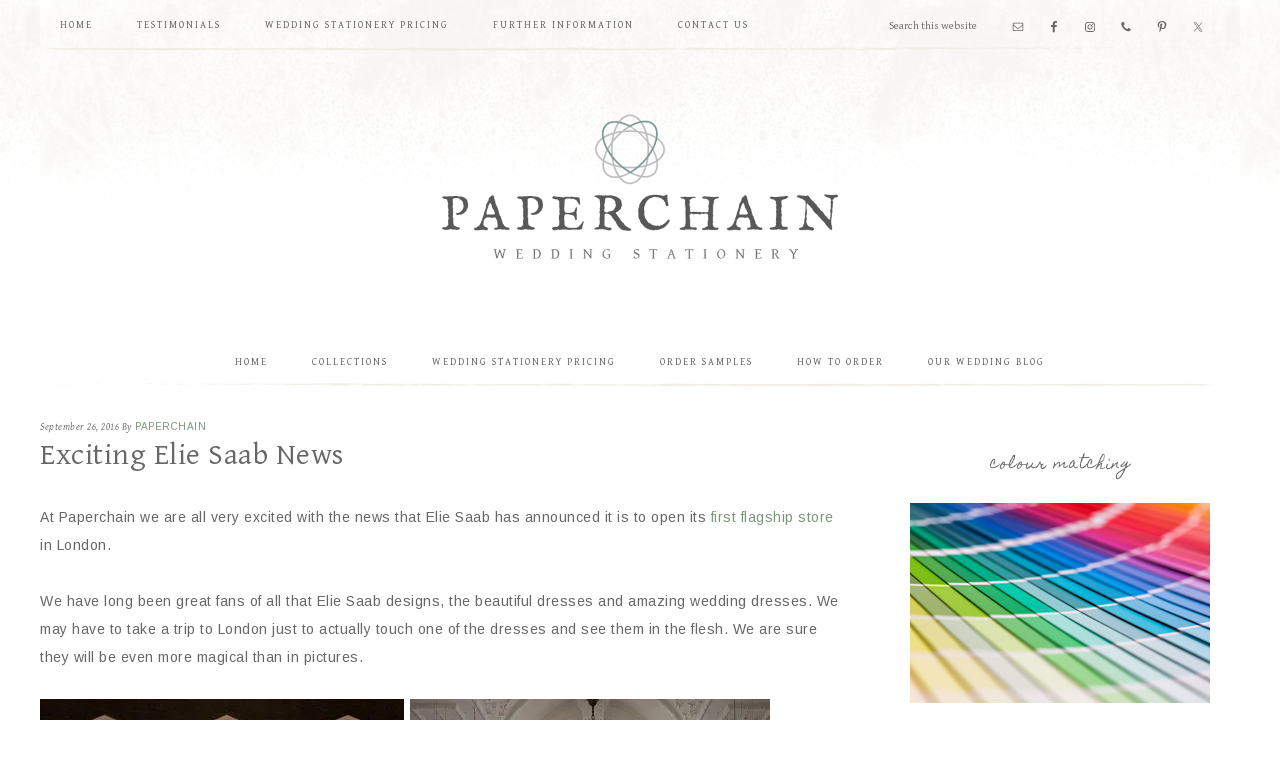

--- FILE ---
content_type: text/html; charset=UTF-8
request_url: https://www.paperchainweddingstationery.co.uk/elie-saab
body_size: 58718
content:
<!DOCTYPE html>
<html lang="en-US">
<head >
<meta charset="UTF-8" />
<meta name="viewport" content="width=device-width, initial-scale=1" />
<meta name='robots' content='index, follow, max-image-preview:large, max-snippet:-1, max-video-preview:-1' />
<!-- Jetpack Site Verification Tags -->
<meta name="google-site-verification" content="B3cN9bDv3rnnNTq2eNgRnjO1mWwcfQesWS73bXB6Bzk" />
<script>window._wca = window._wca || [];</script>

			<style type="text/css">
				.slide-excerpt { width: 50%; }
				.slide-excerpt { bottom: 0; }
				.slide-excerpt { left: 0; }
				.flexslider { max-width: 820px; max-height: 450px; }
				.slide-image { max-height: 450px; }
			</style>
			<style type="text/css">
				@media only screen
				and (min-device-width : 320px)
				and (max-device-width : 480px) {
					.slide-excerpt { display: none !important; }
				}
			</style> 
	<!-- This site is optimized with the Yoast SEO plugin v21.8 - https://yoast.com/wordpress/plugins/seo/ -->
	<title>Exciting Elie Saab News - Paperchain Wedding Stationery</title>
	<link rel="canonical" href="https://www.paperchainweddingstationery.co.uk/elie-saab" />
	<meta property="og:locale" content="en_US" />
	<meta property="og:type" content="article" />
	<meta property="og:title" content="Exciting Elie Saab News - Paperchain Wedding Stationery" />
	<meta property="og:description" content="Wow, we may actually get the chance to touch an Elie Saab wedding dress." />
	<meta property="og:url" content="https://www.paperchainweddingstationery.co.uk/elie-saab" />
	<meta property="og:site_name" content="Paperchain Wedding Stationery" />
	<meta property="article:publisher" content="https://www.facebook.com/paperchainweddingstationery.co.uk/" />
	<meta property="article:published_time" content="2016-09-26T13:51:57+00:00" />
	<meta property="og:image" content="https://i0.wp.com/www.paperchainweddingstationery.co.uk/wp-content/uploads/2016/09/Ellie-Saab-store.jpg?fit=730%2C360&ssl=1" />
	<meta property="og:image:width" content="730" />
	<meta property="og:image:height" content="360" />
	<meta property="og:image:type" content="image/jpeg" />
	<meta name="author" content="paperchain" />
	<meta name="twitter:card" content="summary_large_image" />
	<meta name="twitter:creator" content="@Paperchain_GB" />
	<meta name="twitter:site" content="@Paperchain_GB" />
	<meta name="twitter:label1" content="Written by" />
	<meta name="twitter:data1" content="paperchain" />
	<script type="application/ld+json" class="yoast-schema-graph">{"@context":"https://schema.org","@graph":[{"@type":"Article","@id":"https://www.paperchainweddingstationery.co.uk/elie-saab#article","isPartOf":{"@id":"https://www.paperchainweddingstationery.co.uk/elie-saab"},"author":{"name":"paperchain","@id":"https://www.paperchainweddingstationery.co.uk/#/schema/person/79f5d3a615a30ba8f178039d1a4c79d0"},"headline":"Exciting Elie Saab News","datePublished":"2016-09-26T13:51:57+00:00","dateModified":"2016-09-26T13:51:57+00:00","mainEntityOfPage":{"@id":"https://www.paperchainweddingstationery.co.uk/elie-saab"},"wordCount":84,"publisher":{"@id":"https://www.paperchainweddingstationery.co.uk/#organization"},"image":{"@id":"https://www.paperchainweddingstationery.co.uk/elie-saab#primaryimage"},"thumbnailUrl":"https://i0.wp.com/www.paperchainweddingstationery.co.uk/wp-content/uploads/2016/09/Ellie-Saab-store.jpg?fit=730%2C360&ssl=1","keywords":["Elie Saab","Elie Saab London Store","Elie Saab wedding dress"],"articleSection":["Wedding Invitations"],"inLanguage":"en-US"},{"@type":"WebPage","@id":"https://www.paperchainweddingstationery.co.uk/elie-saab","url":"https://www.paperchainweddingstationery.co.uk/elie-saab","name":"Exciting Elie Saab News - Paperchain Wedding Stationery","isPartOf":{"@id":"https://www.paperchainweddingstationery.co.uk/#website"},"primaryImageOfPage":{"@id":"https://www.paperchainweddingstationery.co.uk/elie-saab#primaryimage"},"image":{"@id":"https://www.paperchainweddingstationery.co.uk/elie-saab#primaryimage"},"thumbnailUrl":"https://i0.wp.com/www.paperchainweddingstationery.co.uk/wp-content/uploads/2016/09/Ellie-Saab-store.jpg?fit=730%2C360&ssl=1","datePublished":"2016-09-26T13:51:57+00:00","dateModified":"2016-09-26T13:51:57+00:00","breadcrumb":{"@id":"https://www.paperchainweddingstationery.co.uk/elie-saab#breadcrumb"},"inLanguage":"en-US","potentialAction":[{"@type":"ReadAction","target":["https://www.paperchainweddingstationery.co.uk/elie-saab"]}]},{"@type":"ImageObject","inLanguage":"en-US","@id":"https://www.paperchainweddingstationery.co.uk/elie-saab#primaryimage","url":"https://i0.wp.com/www.paperchainweddingstationery.co.uk/wp-content/uploads/2016/09/Ellie-Saab-store.jpg?fit=730%2C360&ssl=1","contentUrl":"https://i0.wp.com/www.paperchainweddingstationery.co.uk/wp-content/uploads/2016/09/Ellie-Saab-store.jpg?fit=730%2C360&ssl=1","width":730,"height":360},{"@type":"BreadcrumbList","@id":"https://www.paperchainweddingstationery.co.uk/elie-saab#breadcrumb","itemListElement":[{"@type":"ListItem","position":1,"name":"Home","item":"https://www.paperchainweddingstationery.co.uk/"},{"@type":"ListItem","position":2,"name":"Exciting Elie Saab News"}]},{"@type":"WebSite","@id":"https://www.paperchainweddingstationery.co.uk/#website","url":"https://www.paperchainweddingstationery.co.uk/","name":"Paperchain Wedding Stationery","description":"Wedding stationery and invitations - eco friendly","publisher":{"@id":"https://www.paperchainweddingstationery.co.uk/#organization"},"potentialAction":[{"@type":"SearchAction","target":{"@type":"EntryPoint","urlTemplate":"https://www.paperchainweddingstationery.co.uk/?s={search_term_string}"},"query-input":"required name=search_term_string"}],"inLanguage":"en-US"},{"@type":"Organization","@id":"https://www.paperchainweddingstationery.co.uk/#organization","name":"Paperchain Wedding Stationery","url":"https://www.paperchainweddingstationery.co.uk/","logo":{"@type":"ImageObject","inLanguage":"en-US","@id":"https://www.paperchainweddingstationery.co.uk/#/schema/logo/image/","url":"https://i1.wp.com/www.paperchainweddingstationery.co.uk/wp-content/uploads/2020/08/Paperchain-Logo-8x4-New.jpg?fit=800%2C400&ssl=1","contentUrl":"https://i1.wp.com/www.paperchainweddingstationery.co.uk/wp-content/uploads/2020/08/Paperchain-Logo-8x4-New.jpg?fit=800%2C400&ssl=1","width":800,"height":400,"caption":"Paperchain Wedding Stationery"},"image":{"@id":"https://www.paperchainweddingstationery.co.uk/#/schema/logo/image/"},"sameAs":["https://www.facebook.com/paperchainweddingstationery.co.uk/","https://twitter.com/Paperchain_GB","https://www.instagram.com/paperchainwedding/","https://www.pinterest.co.uk/paperchaingb/"]},{"@type":"Person","@id":"https://www.paperchainweddingstationery.co.uk/#/schema/person/79f5d3a615a30ba8f178039d1a4c79d0","name":"paperchain","image":{"@type":"ImageObject","inLanguage":"en-US","@id":"https://www.paperchainweddingstationery.co.uk/#/schema/person/image/","url":"https://secure.gravatar.com/avatar/50df3f393ba3c9f32edaa5157a7e6c12?s=96&d=mm&r=g","contentUrl":"https://secure.gravatar.com/avatar/50df3f393ba3c9f32edaa5157a7e6c12?s=96&d=mm&r=g","caption":"paperchain"},"description":"Lorem ipsum, or lipsum as it is sometimes known, is dummy text used in laying out print, graphic or web designs. The passage is attributed to an unknown typesetter in the 15th century who is thought to have scrambled parts of Cicero's De Finibus Bonorum et Malorum for use in a type specimen book.","sameAs":["https://www.paperchainweddingstationery.co.uk/"],"url":"https://www.paperchainweddingstationery.co.uk/author/rowesa"}]}</script>
	<!-- / Yoast SEO plugin. -->


<link rel='dns-prefetch' href='//stats.wp.com' />
<link rel='dns-prefetch' href='//fonts.googleapis.com' />
<link rel='dns-prefetch' href='//code.ionicframework.com' />
<link rel='dns-prefetch' href='//i0.wp.com' />
<link rel='dns-prefetch' href='//i1.wp.com' />
<link rel='dns-prefetch' href='//i2.wp.com' />
<link rel='dns-prefetch' href='//c0.wp.com' />
<link rel="alternate" type="application/rss+xml" title="Paperchain Wedding Stationery &raquo; Feed" href="https://www.paperchainweddingstationery.co.uk/feed/" />
<link rel="alternate" type="application/rss+xml" title="Paperchain Wedding Stationery &raquo; Comments Feed" href="https://www.paperchainweddingstationery.co.uk/comments/feed" />
<script type="text/javascript">
/* <![CDATA[ */
window._wpemojiSettings = {"baseUrl":"https:\/\/s.w.org\/images\/core\/emoji\/14.0.0\/72x72\/","ext":".png","svgUrl":"https:\/\/s.w.org\/images\/core\/emoji\/14.0.0\/svg\/","svgExt":".svg","source":{"concatemoji":"https:\/\/www.paperchainweddingstationery.co.uk\/wp-includes\/js\/wp-emoji-release.min.js?ver=207d08898670496c9a1b116895f285a7"}};
/*! This file is auto-generated */
!function(i,n){var o,s,e;function c(e){try{var t={supportTests:e,timestamp:(new Date).valueOf()};sessionStorage.setItem(o,JSON.stringify(t))}catch(e){}}function p(e,t,n){e.clearRect(0,0,e.canvas.width,e.canvas.height),e.fillText(t,0,0);var t=new Uint32Array(e.getImageData(0,0,e.canvas.width,e.canvas.height).data),r=(e.clearRect(0,0,e.canvas.width,e.canvas.height),e.fillText(n,0,0),new Uint32Array(e.getImageData(0,0,e.canvas.width,e.canvas.height).data));return t.every(function(e,t){return e===r[t]})}function u(e,t,n){switch(t){case"flag":return n(e,"\ud83c\udff3\ufe0f\u200d\u26a7\ufe0f","\ud83c\udff3\ufe0f\u200b\u26a7\ufe0f")?!1:!n(e,"\ud83c\uddfa\ud83c\uddf3","\ud83c\uddfa\u200b\ud83c\uddf3")&&!n(e,"\ud83c\udff4\udb40\udc67\udb40\udc62\udb40\udc65\udb40\udc6e\udb40\udc67\udb40\udc7f","\ud83c\udff4\u200b\udb40\udc67\u200b\udb40\udc62\u200b\udb40\udc65\u200b\udb40\udc6e\u200b\udb40\udc67\u200b\udb40\udc7f");case"emoji":return!n(e,"\ud83e\udef1\ud83c\udffb\u200d\ud83e\udef2\ud83c\udfff","\ud83e\udef1\ud83c\udffb\u200b\ud83e\udef2\ud83c\udfff")}return!1}function f(e,t,n){var r="undefined"!=typeof WorkerGlobalScope&&self instanceof WorkerGlobalScope?new OffscreenCanvas(300,150):i.createElement("canvas"),a=r.getContext("2d",{willReadFrequently:!0}),o=(a.textBaseline="top",a.font="600 32px Arial",{});return e.forEach(function(e){o[e]=t(a,e,n)}),o}function t(e){var t=i.createElement("script");t.src=e,t.defer=!0,i.head.appendChild(t)}"undefined"!=typeof Promise&&(o="wpEmojiSettingsSupports",s=["flag","emoji"],n.supports={everything:!0,everythingExceptFlag:!0},e=new Promise(function(e){i.addEventListener("DOMContentLoaded",e,{once:!0})}),new Promise(function(t){var n=function(){try{var e=JSON.parse(sessionStorage.getItem(o));if("object"==typeof e&&"number"==typeof e.timestamp&&(new Date).valueOf()<e.timestamp+604800&&"object"==typeof e.supportTests)return e.supportTests}catch(e){}return null}();if(!n){if("undefined"!=typeof Worker&&"undefined"!=typeof OffscreenCanvas&&"undefined"!=typeof URL&&URL.createObjectURL&&"undefined"!=typeof Blob)try{var e="postMessage("+f.toString()+"("+[JSON.stringify(s),u.toString(),p.toString()].join(",")+"));",r=new Blob([e],{type:"text/javascript"}),a=new Worker(URL.createObjectURL(r),{name:"wpTestEmojiSupports"});return void(a.onmessage=function(e){c(n=e.data),a.terminate(),t(n)})}catch(e){}c(n=f(s,u,p))}t(n)}).then(function(e){for(var t in e)n.supports[t]=e[t],n.supports.everything=n.supports.everything&&n.supports[t],"flag"!==t&&(n.supports.everythingExceptFlag=n.supports.everythingExceptFlag&&n.supports[t]);n.supports.everythingExceptFlag=n.supports.everythingExceptFlag&&!n.supports.flag,n.DOMReady=!1,n.readyCallback=function(){n.DOMReady=!0}}).then(function(){return e}).then(function(){var e;n.supports.everything||(n.readyCallback(),(e=n.source||{}).concatemoji?t(e.concatemoji):e.wpemoji&&e.twemoji&&(t(e.twemoji),t(e.wpemoji)))}))}((window,document),window._wpemojiSettings);
/* ]]> */
</script>
<link rel='stylesheet' id='market-css' href='https://www.paperchainweddingstationery.co.uk/wp-content/themes/restored316-market/style.css?ver=1.0.2' type='text/css' media='all' />
<style id='market-inline-css' type='text/css'>


		button, input[type="button"],
		input[type="reset"],
		input[type="submit"], .button,
		a.more-link,
		.more-from-category a {
			background-color: #f0eae0;
		}
		
		.woocommerce #respond input#submit,
		.woocommerce a.button,
		.woocommerce button.button,
		.woocommerce input.button {
			background-color: #f0eae0 !important;
		}
		
		

		button, input[type="button"],
		input[type="reset"],
		input[type="submit"], .button,
		a.more-link,
		.more-from-category a {
			border-color: #dad3c9;
		}
		
		.woocommerce #respond input#submit,
		.woocommerce a.button,
		.woocommerce button.button,
		.woocommerce input.button {
			border-color: #dad3c9 !important;
		}
		
		
</style>
<style id='wp-emoji-styles-inline-css' type='text/css'>

	img.wp-smiley, img.emoji {
		display: inline !important;
		border: none !important;
		box-shadow: none !important;
		height: 1em !important;
		width: 1em !important;
		margin: 0 0.07em !important;
		vertical-align: -0.1em !important;
		background: none !important;
		padding: 0 !important;
	}
</style>
<link rel='stylesheet' id='wp-block-library-css' href='https://c0.wp.com/c/6.4.7/wp-includes/css/dist/block-library/style.min.css' type='text/css' media='all' />
<style id='wp-block-library-inline-css' type='text/css'>
.has-text-align-justify{text-align:justify;}
</style>
<link rel='stylesheet' id='wc-block-vendors-style-css' href='https://www.paperchainweddingstationery.co.uk/wp-content/plugins/woo-gutenberg-products-block/build/vendors-style.css?ver=3.1.1' type='text/css' media='all' />
<link rel='stylesheet' id='wc-block-style-css' href='https://www.paperchainweddingstationery.co.uk/wp-content/plugins/woo-gutenberg-products-block/build/style.css?ver=3.1.1' type='text/css' media='all' />
<style id='classic-theme-styles-inline-css' type='text/css'>
/*! This file is auto-generated */
.wp-block-button__link{color:#fff;background-color:#32373c;border-radius:9999px;box-shadow:none;text-decoration:none;padding:calc(.667em + 2px) calc(1.333em + 2px);font-size:1.125em}.wp-block-file__button{background:#32373c;color:#fff;text-decoration:none}
</style>
<style id='global-styles-inline-css' type='text/css'>
body{--wp--preset--color--black: #000000;--wp--preset--color--cyan-bluish-gray: #abb8c3;--wp--preset--color--white: #ffffff;--wp--preset--color--pale-pink: #f78da7;--wp--preset--color--vivid-red: #cf2e2e;--wp--preset--color--luminous-vivid-orange: #ff6900;--wp--preset--color--luminous-vivid-amber: #fcb900;--wp--preset--color--light-green-cyan: #7bdcb5;--wp--preset--color--vivid-green-cyan: #00d084;--wp--preset--color--pale-cyan-blue: #8ed1fc;--wp--preset--color--vivid-cyan-blue: #0693e3;--wp--preset--color--vivid-purple: #9b51e0;--wp--preset--gradient--vivid-cyan-blue-to-vivid-purple: linear-gradient(135deg,rgba(6,147,227,1) 0%,rgb(155,81,224) 100%);--wp--preset--gradient--light-green-cyan-to-vivid-green-cyan: linear-gradient(135deg,rgb(122,220,180) 0%,rgb(0,208,130) 100%);--wp--preset--gradient--luminous-vivid-amber-to-luminous-vivid-orange: linear-gradient(135deg,rgba(252,185,0,1) 0%,rgba(255,105,0,1) 100%);--wp--preset--gradient--luminous-vivid-orange-to-vivid-red: linear-gradient(135deg,rgba(255,105,0,1) 0%,rgb(207,46,46) 100%);--wp--preset--gradient--very-light-gray-to-cyan-bluish-gray: linear-gradient(135deg,rgb(238,238,238) 0%,rgb(169,184,195) 100%);--wp--preset--gradient--cool-to-warm-spectrum: linear-gradient(135deg,rgb(74,234,220) 0%,rgb(151,120,209) 20%,rgb(207,42,186) 40%,rgb(238,44,130) 60%,rgb(251,105,98) 80%,rgb(254,248,76) 100%);--wp--preset--gradient--blush-light-purple: linear-gradient(135deg,rgb(255,206,236) 0%,rgb(152,150,240) 100%);--wp--preset--gradient--blush-bordeaux: linear-gradient(135deg,rgb(254,205,165) 0%,rgb(254,45,45) 50%,rgb(107,0,62) 100%);--wp--preset--gradient--luminous-dusk: linear-gradient(135deg,rgb(255,203,112) 0%,rgb(199,81,192) 50%,rgb(65,88,208) 100%);--wp--preset--gradient--pale-ocean: linear-gradient(135deg,rgb(255,245,203) 0%,rgb(182,227,212) 50%,rgb(51,167,181) 100%);--wp--preset--gradient--electric-grass: linear-gradient(135deg,rgb(202,248,128) 0%,rgb(113,206,126) 100%);--wp--preset--gradient--midnight: linear-gradient(135deg,rgb(2,3,129) 0%,rgb(40,116,252) 100%);--wp--preset--font-size--small: 12px;--wp--preset--font-size--medium: 20px;--wp--preset--font-size--large: 20px;--wp--preset--font-size--x-large: 42px;--wp--preset--font-size--normal: 16px;--wp--preset--font-size--larger: 24px;--wp--preset--spacing--20: 0.44rem;--wp--preset--spacing--30: 0.67rem;--wp--preset--spacing--40: 1rem;--wp--preset--spacing--50: 1.5rem;--wp--preset--spacing--60: 2.25rem;--wp--preset--spacing--70: 3.38rem;--wp--preset--spacing--80: 5.06rem;--wp--preset--shadow--natural: 6px 6px 9px rgba(0, 0, 0, 0.2);--wp--preset--shadow--deep: 12px 12px 50px rgba(0, 0, 0, 0.4);--wp--preset--shadow--sharp: 6px 6px 0px rgba(0, 0, 0, 0.2);--wp--preset--shadow--outlined: 6px 6px 0px -3px rgba(255, 255, 255, 1), 6px 6px rgba(0, 0, 0, 1);--wp--preset--shadow--crisp: 6px 6px 0px rgba(0, 0, 0, 1);}:where(.is-layout-flex){gap: 0.5em;}:where(.is-layout-grid){gap: 0.5em;}body .is-layout-flow > .alignleft{float: left;margin-inline-start: 0;margin-inline-end: 2em;}body .is-layout-flow > .alignright{float: right;margin-inline-start: 2em;margin-inline-end: 0;}body .is-layout-flow > .aligncenter{margin-left: auto !important;margin-right: auto !important;}body .is-layout-constrained > .alignleft{float: left;margin-inline-start: 0;margin-inline-end: 2em;}body .is-layout-constrained > .alignright{float: right;margin-inline-start: 2em;margin-inline-end: 0;}body .is-layout-constrained > .aligncenter{margin-left: auto !important;margin-right: auto !important;}body .is-layout-constrained > :where(:not(.alignleft):not(.alignright):not(.alignfull)){max-width: var(--wp--style--global--content-size);margin-left: auto !important;margin-right: auto !important;}body .is-layout-constrained > .alignwide{max-width: var(--wp--style--global--wide-size);}body .is-layout-flex{display: flex;}body .is-layout-flex{flex-wrap: wrap;align-items: center;}body .is-layout-flex > *{margin: 0;}body .is-layout-grid{display: grid;}body .is-layout-grid > *{margin: 0;}:where(.wp-block-columns.is-layout-flex){gap: 2em;}:where(.wp-block-columns.is-layout-grid){gap: 2em;}:where(.wp-block-post-template.is-layout-flex){gap: 1.25em;}:where(.wp-block-post-template.is-layout-grid){gap: 1.25em;}.has-black-color{color: var(--wp--preset--color--black) !important;}.has-cyan-bluish-gray-color{color: var(--wp--preset--color--cyan-bluish-gray) !important;}.has-white-color{color: var(--wp--preset--color--white) !important;}.has-pale-pink-color{color: var(--wp--preset--color--pale-pink) !important;}.has-vivid-red-color{color: var(--wp--preset--color--vivid-red) !important;}.has-luminous-vivid-orange-color{color: var(--wp--preset--color--luminous-vivid-orange) !important;}.has-luminous-vivid-amber-color{color: var(--wp--preset--color--luminous-vivid-amber) !important;}.has-light-green-cyan-color{color: var(--wp--preset--color--light-green-cyan) !important;}.has-vivid-green-cyan-color{color: var(--wp--preset--color--vivid-green-cyan) !important;}.has-pale-cyan-blue-color{color: var(--wp--preset--color--pale-cyan-blue) !important;}.has-vivid-cyan-blue-color{color: var(--wp--preset--color--vivid-cyan-blue) !important;}.has-vivid-purple-color{color: var(--wp--preset--color--vivid-purple) !important;}.has-black-background-color{background-color: var(--wp--preset--color--black) !important;}.has-cyan-bluish-gray-background-color{background-color: var(--wp--preset--color--cyan-bluish-gray) !important;}.has-white-background-color{background-color: var(--wp--preset--color--white) !important;}.has-pale-pink-background-color{background-color: var(--wp--preset--color--pale-pink) !important;}.has-vivid-red-background-color{background-color: var(--wp--preset--color--vivid-red) !important;}.has-luminous-vivid-orange-background-color{background-color: var(--wp--preset--color--luminous-vivid-orange) !important;}.has-luminous-vivid-amber-background-color{background-color: var(--wp--preset--color--luminous-vivid-amber) !important;}.has-light-green-cyan-background-color{background-color: var(--wp--preset--color--light-green-cyan) !important;}.has-vivid-green-cyan-background-color{background-color: var(--wp--preset--color--vivid-green-cyan) !important;}.has-pale-cyan-blue-background-color{background-color: var(--wp--preset--color--pale-cyan-blue) !important;}.has-vivid-cyan-blue-background-color{background-color: var(--wp--preset--color--vivid-cyan-blue) !important;}.has-vivid-purple-background-color{background-color: var(--wp--preset--color--vivid-purple) !important;}.has-black-border-color{border-color: var(--wp--preset--color--black) !important;}.has-cyan-bluish-gray-border-color{border-color: var(--wp--preset--color--cyan-bluish-gray) !important;}.has-white-border-color{border-color: var(--wp--preset--color--white) !important;}.has-pale-pink-border-color{border-color: var(--wp--preset--color--pale-pink) !important;}.has-vivid-red-border-color{border-color: var(--wp--preset--color--vivid-red) !important;}.has-luminous-vivid-orange-border-color{border-color: var(--wp--preset--color--luminous-vivid-orange) !important;}.has-luminous-vivid-amber-border-color{border-color: var(--wp--preset--color--luminous-vivid-amber) !important;}.has-light-green-cyan-border-color{border-color: var(--wp--preset--color--light-green-cyan) !important;}.has-vivid-green-cyan-border-color{border-color: var(--wp--preset--color--vivid-green-cyan) !important;}.has-pale-cyan-blue-border-color{border-color: var(--wp--preset--color--pale-cyan-blue) !important;}.has-vivid-cyan-blue-border-color{border-color: var(--wp--preset--color--vivid-cyan-blue) !important;}.has-vivid-purple-border-color{border-color: var(--wp--preset--color--vivid-purple) !important;}.has-vivid-cyan-blue-to-vivid-purple-gradient-background{background: var(--wp--preset--gradient--vivid-cyan-blue-to-vivid-purple) !important;}.has-light-green-cyan-to-vivid-green-cyan-gradient-background{background: var(--wp--preset--gradient--light-green-cyan-to-vivid-green-cyan) !important;}.has-luminous-vivid-amber-to-luminous-vivid-orange-gradient-background{background: var(--wp--preset--gradient--luminous-vivid-amber-to-luminous-vivid-orange) !important;}.has-luminous-vivid-orange-to-vivid-red-gradient-background{background: var(--wp--preset--gradient--luminous-vivid-orange-to-vivid-red) !important;}.has-very-light-gray-to-cyan-bluish-gray-gradient-background{background: var(--wp--preset--gradient--very-light-gray-to-cyan-bluish-gray) !important;}.has-cool-to-warm-spectrum-gradient-background{background: var(--wp--preset--gradient--cool-to-warm-spectrum) !important;}.has-blush-light-purple-gradient-background{background: var(--wp--preset--gradient--blush-light-purple) !important;}.has-blush-bordeaux-gradient-background{background: var(--wp--preset--gradient--blush-bordeaux) !important;}.has-luminous-dusk-gradient-background{background: var(--wp--preset--gradient--luminous-dusk) !important;}.has-pale-ocean-gradient-background{background: var(--wp--preset--gradient--pale-ocean) !important;}.has-electric-grass-gradient-background{background: var(--wp--preset--gradient--electric-grass) !important;}.has-midnight-gradient-background{background: var(--wp--preset--gradient--midnight) !important;}.has-small-font-size{font-size: var(--wp--preset--font-size--small) !important;}.has-medium-font-size{font-size: var(--wp--preset--font-size--medium) !important;}.has-large-font-size{font-size: var(--wp--preset--font-size--large) !important;}.has-x-large-font-size{font-size: var(--wp--preset--font-size--x-large) !important;}
.wp-block-navigation a:where(:not(.wp-element-button)){color: inherit;}
:where(.wp-block-post-template.is-layout-flex){gap: 1.25em;}:where(.wp-block-post-template.is-layout-grid){gap: 1.25em;}
:where(.wp-block-columns.is-layout-flex){gap: 2em;}:where(.wp-block-columns.is-layout-grid){gap: 2em;}
.wp-block-pullquote{font-size: 1.5em;line-height: 1.6;}
</style>
<link rel='stylesheet' id='woocommerce-layout-css' href='https://c0.wp.com/p/woocommerce/3.8.3/assets/css/woocommerce-layout.css' type='text/css' media='all' />
<style id='woocommerce-layout-inline-css' type='text/css'>

	.infinite-scroll .woocommerce-pagination {
		display: none;
	}
</style>
<link rel='stylesheet' id='woocommerce-smallscreen-css' href='https://c0.wp.com/p/woocommerce/3.8.3/assets/css/woocommerce-smallscreen.css' type='text/css' media='only screen and (max-width: 768px)' />
<link rel='stylesheet' id='woocommerce-general-css' href='https://c0.wp.com/p/woocommerce/3.8.3/assets/css/woocommerce.css' type='text/css' media='all' />
<style id='woocommerce-inline-inline-css' type='text/css'>
.woocommerce form .form-row .required { visibility: visible; }
</style>
<link rel='stylesheet' id='social_likes_style_flat-css' href='https://www.paperchainweddingstationery.co.uk/wp-content/plugins/wp-social-likes/css/social-likes_flat.css?ver=207d08898670496c9a1b116895f285a7' type='text/css' media='all' />
<link rel='stylesheet' id='social_likes_custom_buttons-css' href='https://www.paperchainweddingstationery.co.uk/wp-content/plugins/wp-social-likes/css/custom-buttons.css?ver=207d08898670496c9a1b116895f285a7' type='text/css' media='all' />
<link rel='stylesheet' id='social_likes_style_flat_custom_buttons-css' href='https://www.paperchainweddingstationery.co.uk/wp-content/plugins/wp-social-likes/css/custom-buttons_flat.css?ver=207d08898670496c9a1b116895f285a7' type='text/css' media='all' />
<link rel='stylesheet' id='wc-gateway-ppec-frontend-css' href='https://www.paperchainweddingstationery.co.uk/wp-content/plugins/woocommerce-gateway-paypal-express-checkout/assets/css/wc-gateway-ppec-frontend.css?ver=2.0.3' type='text/css' media='all' />
<link rel='stylesheet' id='google-font-css' href='//fonts.googleapis.com/css?family=Gentium+Basic%3A400%2C400italic%7CArimo%3A400%2C400italic%7CIM+Fell+English%3A400%2C400italic%7CEB+Garamond%7CHomemade+Apple&#038;ver=207d08898670496c9a1b116895f285a7' type='text/css' media='all' />
<link rel='stylesheet' id='ionicons-css' href='//code.ionicframework.com/ionicons/2.0.1/css/ionicons.min.css?ver=1.0.2' type='text/css' media='all' />
<link rel='stylesheet' id='market-gutenberg-css' href='https://www.paperchainweddingstationery.co.uk/wp-content/themes/restored316-market/lib/gutenberg/front-end.css?ver=1.0.2' type='text/css' media='all' />
<link rel='stylesheet' id='simple-social-icons-font-css' href='https://www.paperchainweddingstationery.co.uk/wp-content/plugins/simple-social-icons/css/style.css?ver=3.0.2' type='text/css' media='all' />
<link rel='stylesheet' id='jetpack_css-css' href='https://c0.wp.com/p/jetpack/8.8.5/css/jetpack.css' type='text/css' media='all' />
<link rel='stylesheet' id='slider_styles-css' href='https://www.paperchainweddingstationery.co.uk/wp-content/plugins/genesis-responsive-slider/assets/style.css?ver=1.0.1' type='text/css' media='all' />
<script type="text/javascript" id="tp-js-js-extra">
/* <![CDATA[ */
var trustpilot_settings = {"key":"BwSBxqSNVAKTBqIR","TrustpilotScriptUrl":"https:\/\/invitejs.trustpilot.com\/tp.min.js","IntegrationAppUrl":"\/\/ecommscript-integrationapp.trustpilot.com","PreviewScriptUrl":"\/\/ecommplugins-scripts.trustpilot.com\/v2.1\/js\/preview.min.js","PreviewCssUrl":"\/\/ecommplugins-scripts.trustpilot.com\/v2.1\/css\/preview.min.css","PreviewWPCssUrl":"\/\/ecommplugins-scripts.trustpilot.com\/v2.1\/css\/preview_wp.css","WidgetScriptUrl":"\/\/widget.trustpilot.com\/bootstrap\/v5\/tp.widget.bootstrap.min.js"};
/* ]]> */
</script>
<script type="text/javascript" src="https://www.paperchainweddingstationery.co.uk/wp-content/plugins/trustpilot-reviews/review/assets/js/headerScript.min.js?ver=1.0&#039; async=&#039;async" id="tp-js-js"></script>
<script type="text/javascript" src="https://c0.wp.com/c/6.4.7/wp-includes/js/jquery/jquery.min.js" id="jquery-core-js"></script>
<script type="text/javascript" src="https://c0.wp.com/c/6.4.7/wp-includes/js/jquery/jquery-migrate.min.js" id="jquery-migrate-js"></script>
<script type="text/javascript" src="https://www.paperchainweddingstationery.co.uk/wp-content/plugins/wp-social-likes/js/social-likes.min.js?ver=207d08898670496c9a1b116895f285a7" id="social_likes_library-js"></script>
<script type="text/javascript" src="https://www.paperchainweddingstationery.co.uk/wp-content/plugins/wp-social-likes/js/custom-buttons.js?ver=207d08898670496c9a1b116895f285a7" id="social_likes_custom_buttons-js"></script>
<script async defer type="text/javascript" src="https://stats.wp.com/s-202604.js" id="woocommerce-analytics-js"></script>
<script type="text/javascript" src="https://www.paperchainweddingstationery.co.uk/wp-content/themes/restored316-market/js/global.js?ver=1.0.0" id="global-script-js"></script>
<link rel="https://api.w.org/" href="https://www.paperchainweddingstationery.co.uk/wp-json/" /><link rel="alternate" type="application/json" href="https://www.paperchainweddingstationery.co.uk/wp-json/wp/v2/posts/3233" /><link rel="EditURI" type="application/rsd+xml" title="RSD" href="https://www.paperchainweddingstationery.co.uk/xmlrpc.php?rsd" />

<link rel='shortlink' href='https://www.paperchainweddingstationery.co.uk/?p=3233' />
<link rel="alternate" type="application/json+oembed" href="https://www.paperchainweddingstationery.co.uk/wp-json/oembed/1.0/embed?url=https%3A%2F%2Fwww.paperchainweddingstationery.co.uk%2Felie-saab" />
<link rel="alternate" type="text/xml+oembed" href="https://www.paperchainweddingstationery.co.uk/wp-json/oembed/1.0/embed?url=https%3A%2F%2Fwww.paperchainweddingstationery.co.uk%2Felie-saab&#038;format=xml" />

		<!-- GA Google Analytics @ https://m0n.co/ga -->
		<script>
			(function(i,s,o,g,r,a,m){i['GoogleAnalyticsObject']=r;i[r]=i[r]||function(){
			(i[r].q=i[r].q||[]).push(arguments)},i[r].l=1*new Date();a=s.createElement(o),
			m=s.getElementsByTagName(o)[0];a.async=1;a.src=g;m.parentNode.insertBefore(a,m)
			})(window,document,'script','https://www.google-analytics.com/analytics.js','ga');
			ga('create', 'UA-7165085-1', 'auto');
			ga('send', 'pageview');
		</script>

	<style type='text/css'>img#wpstats{display:none}</style><!-- Google tag (gtag.js) -->
<script async src="https://www.googletagmanager.com/gtag/js?id=G-GTJHYQSGKB"></script>
<script>
  window.dataLayer = window.dataLayer || [];
  function gtag(){dataLayer.push(arguments);}
  gtag('js', new Date());

  gtag('config', 'G-GTJHYQSGKB');
</script><style type="text/css">.site-title a { background: url(https://www.paperchainweddingstationery.co.uk/wp-content/uploads/2020/01/cropped-Paperchain-Logo-New-2.png) no-repeat !important; }</style>
<script type='application/ld+json'> 
{
  "@context": "http://www.schema.org",
  "@type": "Store",
  "name": "Paperchain Wedding Stationery",
  "url": "https://www.paperchainweddingstationery.co.uk",
  "logo": "https://www.paperchainweddingstationery.co.uk/wp-content/uploads/2020/08/Paperchain-Logo-8x4-New.jpg",
  "image": "https://www.paperchainweddingstationery.co.uk/wp-content/uploads/2020/08/Paperchain-Studio-Image.png",
  "description": "Paperchain Wedding Stationery: Are you looking for wedding stationery? we have a wide range of wedding stationery collections. Each design covers from save the dates, invitations to orders of service and table plans ",
  "address": {
    "@type": "PostalAddress",
    "streetAddress": "97 Uppingham Road",
    "addressLocality": "Houghton on the Hill",
    "addressRegion": "Leicester",
    "postalCode": "LE7 9HL",
    "addressCountry": "United Kingdom"
  },
  "hasMap": "https://goo.gl/maps/v8xKGCmUPEtxPdsm7",
  "openingHours": "Mo, Th 09:00-05:00 Tu, We, Fr 09:00-17:00 Sa 09:00-12:00",
  "contactPoint": {
    "@type": "ContactPoint",
    "contactType": "customer service",
    "telephone": "07817650503"
  },
  "aggregateRating": {
    "ratingValue": "5",
    "reviewCount": "127"
  }
}
 </script>	<noscript><style>.woocommerce-product-gallery{ opacity: 1 !important; }</style></noscript>
				<style type="text/css">
				/* If html does not have either class, do not show lazy loaded images. */
				html:not( .jetpack-lazy-images-js-enabled ):not( .js ) .jetpack-lazy-image {
					display: none;
				}
			</style>
			<script>
				document.documentElement.classList.add(
					'jetpack-lazy-images-js-enabled'
				);
			</script>
		<link rel="icon" href="https://i1.wp.com/www.paperchainweddingstationery.co.uk/wp-content/uploads/2024/02/cropped-paperchain-favicon.jpg?fit=32%2C32&#038;ssl=1" sizes="32x32" />
<link rel="icon" href="https://i1.wp.com/www.paperchainweddingstationery.co.uk/wp-content/uploads/2024/02/cropped-paperchain-favicon.jpg?fit=192%2C192&#038;ssl=1" sizes="192x192" />
<link rel="apple-touch-icon" href="https://i1.wp.com/www.paperchainweddingstationery.co.uk/wp-content/uploads/2024/02/cropped-paperchain-favicon.jpg?fit=180%2C180&#038;ssl=1" />
<meta name="msapplication-TileImage" content="https://i1.wp.com/www.paperchainweddingstationery.co.uk/wp-content/uploads/2024/02/cropped-paperchain-favicon.jpg?fit=270%2C270&#038;ssl=1" />
</head>
<body data-rsssl=1 class="post-template-default single single-post postid-3233 single-format-standard wp-embed-responsive theme-genesis woocommerce-no-js custom-header header-image header-full-width content-sidebar genesis-breadcrumbs-hidden genesis-footer-widgets-visible"><div class="site-container"><nav class="nav-primary" aria-label="Main"><div class="wrap"><ul id="menu-header-menu" class="menu genesis-nav-menu menu-primary"><li id="menu-item-1272" class="menu-item menu-item-type-custom menu-item-object-custom menu-item-home menu-item-1272"><a href="https://www.paperchainweddingstationery.co.uk"><span >Home</span></a></li>
<li id="menu-item-4130" class="menu-item menu-item-type-post_type menu-item-object-page menu-item-4130"><a href="https://www.paperchainweddingstationery.co.uk/testimonials"><span >Testimonials</span></a></li>
<li id="menu-item-5850" class="menu-item menu-item-type-post_type menu-item-object-page menu-item-5850"><a href="https://www.paperchainweddingstationery.co.uk/pricing"><span >Wedding Stationery Pricing</span></a></li>
<li id="menu-item-1283" class="menu-item menu-item-type-custom menu-item-object-custom menu-item-has-children menu-item-1283"><a href="#"><span >Further information</span></a>
<ul class="sub-menu">
	<li id="menu-item-1257" class="menu-item menu-item-type-post_type menu-item-object-page menu-item-1257"><a href="https://www.paperchainweddingstationery.co.uk/paperchain-wedding-stationery-uk-what-we-love-to-do"><span >About Us</span></a></li>
	<li id="menu-item-2231" class="menu-item menu-item-type-post_type menu-item-object-page menu-item-2231"><a title="Wedding stationery format" href="https://www.paperchainweddingstationery.co.uk/pricing"><span >Wedding Stationery Format</span></a></li>
	<li id="menu-item-5898" class="menu-item menu-item-type-post_type menu-item-object-page menu-item-5898"><a href="https://www.paperchainweddingstationery.co.uk/wedding-stationery-colours"><span >Colours</span></a></li>
	<li id="menu-item-6651" class="menu-item menu-item-type-post_type menu-item-object-page menu-item-6651"><a href="https://www.paperchainweddingstationery.co.uk/suppliers-we-love"><span >Suppliers We Love</span></a></li>
	<li id="menu-item-1254" class="menu-item menu-item-type-post_type menu-item-object-page menu-item-1254"><a href="https://www.paperchainweddingstationery.co.uk/terms-and-conditions"><span >Terms and Conditions</span></a></li>
</ul>
</li>
<li id="menu-item-3888" class="blog right menu-item menu-item-type-post_type menu-item-object-page menu-item-home menu-item-3888"><a href="https://www.paperchainweddingstationery.co.uk/blog"><span >Our Wedding Blog</span></a></li>
<li id="menu-item-3943" class="menu-item menu-item-type-post_type menu-item-object-page menu-item-3943"><a href="https://www.paperchainweddingstationery.co.uk/contact-us"><span >Contact Us</span></a></li>
<aside class="widget-area"><h2 class="genesis-sidebar-title screen-reader-text">Nav Social Menu</h2><section id="simple-social-icons-6" class="widget simple-social-icons"><div class="widget-wrap"><ul class="alignleft"><li class="ssi-email"><a href="mailto:&#105;&#110;&#102;o&#064;pa&#112;&#101;&#114;&#099;&#104;&#097;i&#110;&#119;&#101;ddi&#110;&#103;&#115;&#116;ati&#111;ne&#114;y&#046;co&#046;&#117;&#107;" ><svg role="img" class="social-email" aria-labelledby="social-email-6"><title id="social-email-6">Email</title><use xlink:href="https://www.paperchainweddingstationery.co.uk/wp-content/plugins/simple-social-icons/symbol-defs.svg#social-email"></use></svg></a></li><li class="ssi-facebook"><a href="https://www.facebook.com/paperchainweddingstationery.co.uk/" target="_blank" rel="noopener noreferrer"><svg role="img" class="social-facebook" aria-labelledby="social-facebook-6"><title id="social-facebook-6">Facebook</title><use xlink:href="https://www.paperchainweddingstationery.co.uk/wp-content/plugins/simple-social-icons/symbol-defs.svg#social-facebook"></use></svg></a></li><li class="ssi-instagram"><a href="https://www.instagram.com/paperchainwedding/" target="_blank" rel="noopener noreferrer"><svg role="img" class="social-instagram" aria-labelledby="social-instagram-6"><title id="social-instagram-6">Instagram</title><use xlink:href="https://www.paperchainweddingstationery.co.uk/wp-content/plugins/simple-social-icons/symbol-defs.svg#social-instagram"></use></svg></a></li><li class="ssi-phone"><a href="tel:&#048;&#049;1&#054;&#032;318&#051;&#054;&#051;4" target="_blank" rel="noopener noreferrer"><svg role="img" class="social-phone" aria-labelledby="social-phone-6"><title id="social-phone-6">Phone</title><use xlink:href="https://www.paperchainweddingstationery.co.uk/wp-content/plugins/simple-social-icons/symbol-defs.svg#social-phone"></use></svg></a></li><li class="ssi-pinterest"><a href="https://www.pinterest.co.uk/paperchaingb/" target="_blank" rel="noopener noreferrer"><svg role="img" class="social-pinterest" aria-labelledby="social-pinterest-6"><title id="social-pinterest-6">Pinterest</title><use xlink:href="https://www.paperchainweddingstationery.co.uk/wp-content/plugins/simple-social-icons/symbol-defs.svg#social-pinterest"></use></svg></a></li><li class="ssi-twitter"><a href="https://twitter.com/Paperchain_GB" target="_blank" rel="noopener noreferrer"><svg role="img" class="social-twitter" aria-labelledby="social-twitter-6"><title id="social-twitter-6">Twitter</title><use xlink:href="https://www.paperchainweddingstationery.co.uk/wp-content/plugins/simple-social-icons/symbol-defs.svg#social-twitter"></use></svg></a></li></ul></div></section>
</aside><li class="right search"><form class="search-form" method="get" action="https://www.paperchainweddingstationery.co.uk/" role="search"><input class="search-form-input" type="search" name="s" id="searchform-1" placeholder="Search this website"><input class="search-form-submit" type="submit" value="Search"><meta content="https://www.paperchainweddingstationery.co.uk/?s={s}"></form></li></ul></div></nav><header class="site-header"><div class="wrap"><div class="title-area"><p class="site-title"><a href="https://www.paperchainweddingstationery.co.uk/">Paperchain Wedding Stationery</a></p><p class="site-description">Wedding stationery and invitations - eco friendly</p></div></div></header><nav class="nav-secondary" aria-label="Secondary"><div class="wrap"><ul id="menu-bottom-menu" class="menu genesis-nav-menu menu-secondary"><li id="menu-item-3962" class="menu-item menu-item-type-custom menu-item-object-custom menu-item-home menu-item-3962"><a href="https://www.paperchainweddingstationery.co.uk/"><span >Home</span></a></li>
<li id="menu-item-3781" class="menu-item menu-item-type-post_type menu-item-object-page menu-item-3781"><a href="https://www.paperchainweddingstationery.co.uk/wedding-stationery-collections"><span >Collections</span></a></li>
<li id="menu-item-4115" class="menu-item menu-item-type-post_type menu-item-object-page menu-item-4115"><a href="https://www.paperchainweddingstationery.co.uk/pricing"><span >Wedding Stationery Pricing</span></a></li>
<li id="menu-item-3829" class="menu-item menu-item-type-post_type menu-item-object-page menu-item-has-children menu-item-3829"><a href="https://www.paperchainweddingstationery.co.uk/wedding-stationery-shop"><span >Order samples</span></a>
<ul class="sub-menu">
	<li id="menu-item-3869" class="menu-item menu-item-type-post_type menu-item-object-page menu-item-3869"><a href="https://www.paperchainweddingstationery.co.uk/cart"><span >Cart</span></a></li>
	<li id="menu-item-3870" class="menu-item menu-item-type-post_type menu-item-object-page menu-item-3870"><a href="https://www.paperchainweddingstationery.co.uk/checkout"><span >Checkout</span></a></li>
</ul>
</li>
<li id="menu-item-5125" class="menu-item menu-item-type-post_type menu-item-object-page menu-item-5125"><a href="https://www.paperchainweddingstationery.co.uk/how-to-order-wedding-stationery"><span >How to Order</span></a></li>
<li id="menu-item-5203" class="menu-item menu-item-type-post_type menu-item-object-page menu-item-home menu-item-5203"><a href="https://www.paperchainweddingstationery.co.uk/blog"><span >Our Wedding Blog</span></a></li>
</ul></div></nav><div class="site-inner"><div class="content-sidebar-wrap"><main class="content"><article class="post-3233 post type-post status-publish format-standard has-post-thumbnail category-wedding-invitations tag-elie-saab tag-elie-saab-london-store tag-elie-saab-wedding-dress entry" aria-label="Exciting Elie Saab News"><header class="entry-header"><p class="entry-meta"><time class="entry-time">September 26, 2016</time> By <span class="entry-author"><a href="https://www.paperchainweddingstationery.co.uk/author/rowesa" class="entry-author-link" rel="author"><span class="entry-author-name">paperchain</span></a></span>  </p><h1 class="entry-title">Exciting Elie Saab News</h1>
</header><div class="entry-content"><p>At Paperchain we are all very excited with the news that Elie Saab has announced it is to open its <a title="Elie Saab London Store" href="http://www.weddingdaily.co.uk/article/2082/elie-saab-opens-first-london-flagship-store" target="_blank">first flagship store</a> in London.</p>
<p>We have long been great fans of all that Elie Saab designs, the beautiful dresses and amazing wedding dresses. We may have to take a trip to London just to actually touch one of the dresses and see them in the flesh. We are sure they will be even more magical than in pictures.</p>
<p><img decoding="async" class="alignleft size-full wp-image-3234 jetpack-lazy-image" src="https://i0.wp.com/www.paperchainweddingstationery.co.uk/wp-content/uploads/2016/09/Ellie-Saab-store.jpg?resize=730%2C360" alt="Elie Saab store" width="730" height="360" data-recalc-dims="1" data-lazy-srcset="https://i0.wp.com/www.paperchainweddingstationery.co.uk/wp-content/uploads/2016/09/Ellie-Saab-store.jpg?w=730&amp;ssl=1 730w, https://i0.wp.com/www.paperchainweddingstationery.co.uk/wp-content/uploads/2016/09/Ellie-Saab-store.jpg?resize=600%2C296&amp;ssl=1 600w, https://i0.wp.com/www.paperchainweddingstationery.co.uk/wp-content/uploads/2016/09/Ellie-Saab-store.jpg?resize=300%2C147&amp;ssl=1 300w" data-lazy-sizes="(max-width: 730px) 100vw, 730px" data-lazy-src="https://i0.wp.com/www.paperchainweddingstationery.co.uk/wp-content/uploads/2016/09/Ellie-Saab-store.jpg?resize=730%2C360&amp;is-pending-load=1" srcset="[data-uri]"><noscript><img decoding="async" class="alignleft size-full wp-image-3234" src="https://i0.wp.com/www.paperchainweddingstationery.co.uk/wp-content/uploads/2016/09/Ellie-Saab-store.jpg?resize=730%2C360" alt="Elie Saab store" width="730" height="360" srcset="https://i0.wp.com/www.paperchainweddingstationery.co.uk/wp-content/uploads/2016/09/Ellie-Saab-store.jpg?w=730&amp;ssl=1 730w, https://i0.wp.com/www.paperchainweddingstationery.co.uk/wp-content/uploads/2016/09/Ellie-Saab-store.jpg?resize=600%2C296&amp;ssl=1 600w, https://i0.wp.com/www.paperchainweddingstationery.co.uk/wp-content/uploads/2016/09/Ellie-Saab-store.jpg?resize=300%2C147&amp;ssl=1 300w" sizes="(max-width: 730px) 100vw, 730px" data-recalc-dims="1" /></noscript></p>
<p>&nbsp;</p>
<div class="social-likes social-likes_light" data-title="Exciting Elie Saab News" data-url="https://www.paperchainweddingstationery.co.uk/elie-saab" data-counters="yes"><div class="facebook" title="Share link on Facebook">Facebook</div><div class="twitter" title="Share link on Twitter">Twitter</div><div class="email" title="Share link by E-mail">E-mail</div></div><form style="display: none;" class="sociallikes-livejournal-form"></form></div><footer class="entry-footer"><p class="entry-meta"><span class="entry-categories">Filed Under: <a href="https://www.paperchainweddingstationery.co.uk/category/wedding-invitations" rel="category tag">Wedding Invitations</a></span> <span class="entry-tags">Tagged With: <a href="https://www.paperchainweddingstationery.co.uk/tag/elie-saab" rel="tag">Elie Saab</a>, <a href="https://www.paperchainweddingstationery.co.uk/tag/elie-saab-london-store" rel="tag">Elie Saab London Store</a>, <a href="https://www.paperchainweddingstationery.co.uk/tag/elie-saab-wedding-dress" rel="tag">Elie Saab wedding dress</a></span></p></footer></article><div class="adjacent-entry-pagination pagination"><div class="pagination-previous alignleft"><a href="https://www.paperchainweddingstationery.co.uk/rustic-wedding-stationery" rel="prev"><span class="screen-reader-text">Previous Post: </span><span class="adjacent-post-link">&#xAB; Rustic Wedding Stationery</span></a></div><div class="pagination-next alignright"><a href="https://www.paperchainweddingstationery.co.uk/autumnal-wedding-stationery-2" rel="next"><span class="screen-reader-text">Next Post: </span><span class="adjacent-post-link">Perfect Autumn Wedding Stationery &#xBB;</span></a></div></div></main><aside class="sidebar sidebar-primary widget-area" role="complementary" aria-label="Primary Sidebar"><h2 class="genesis-sidebar-title screen-reader-text">Primary Sidebar</h2><section id="featured-page-26" class="widget featured-content featuredpage"><div class="widget-wrap"><h3 class="widgettitle widget-title">Colour matching</h3>
<article class="post-3951 page type-page status-publish has-post-thumbnail entry" aria-label="Colours"><a href="https://www.paperchainweddingstationery.co.uk/wedding-stationery-colours" class="alignnone"><img width="300" height="200" src="https://i2.wp.com/www.paperchainweddingstationery.co.uk/wp-content/uploads/2020/08/Colours-Side-Bar-Image.png?fit=300%2C200&amp;ssl=1" class="entry-image attachment-page jetpack-lazy-image" alt="wedding stationery colours" decoding="async" loading="lazy" data-lazy-src="https://i2.wp.com/www.paperchainweddingstationery.co.uk/wp-content/uploads/2020/08/Colours-Side-Bar-Image.png?fit=300%2C200&amp;ssl=1&amp;is-pending-load=1" srcset="[data-uri]" /></a><div class="entry-content"><p>Our wedding stationery collections are available in a wide range of different colours. 



Choose &#x02026; <a href="https://www.paperchainweddingstationery.co.uk/wedding-stationery-colours" class="more-link">free colour matching.... <span class="screen-reader-text">about Colours</span></a></p></div></article></div></section>
<section id="media_image-9" class="widget widget_media_image"><div class="widget-wrap"><a href="https://www.paperchainweddingstationery.co.uk/testimonials"><img width="300" height="147" src="https://i1.wp.com/www.paperchainweddingstationery.co.uk/wp-content/uploads/2020/08/images.png?fit=300%2C147&amp;ssl=1" class="image wp-image-6269  attachment-medium size-medium jetpack-lazy-image" alt="our customers love us" style="max-width: 100%; height: auto;" decoding="async" loading="lazy" data-lazy-srcset="https://i1.wp.com/www.paperchainweddingstationery.co.uk/wp-content/uploads/2020/08/images.png?w=321&amp;ssl=1 321w, https://i1.wp.com/www.paperchainweddingstationery.co.uk/wp-content/uploads/2020/08/images.png?resize=300%2C147&amp;ssl=1 300w" data-lazy-sizes="(max-width: 300px) 100vw, 300px" data-lazy-src="https://i1.wp.com/www.paperchainweddingstationery.co.uk/wp-content/uploads/2020/08/images.png?fit=300%2C147&amp;ssl=1&amp;is-pending-load=1" srcset="[data-uri]" /></a></div></section>
</aside></div></div><nav class="nav-footer"></nav><div class="footer-widgets"><h2 class="genesis-sidebar-title screen-reader-text">Footer</h2><div class="wrap"><div class="widget-area footer-widgets-1 footer-widget-area"><section id="simple-social-icons-7" class="widget simple-social-icons"><div class="widget-wrap"><h3 class="widgettitle widget-title">Lets connect </h3>
<ul class="aligncenter"><li class="ssi-email"><a href="mailto:&#105;&#110;f&#111;&#064;p&#097;per&#099;h&#097;inwed&#100;&#105;n&#103;stationery&#046;co.&#117;k" ><svg role="img" class="social-email" aria-labelledby="social-email-7"><title id="social-email-7">Email</title><use xlink:href="https://www.paperchainweddingstationery.co.uk/wp-content/plugins/simple-social-icons/symbol-defs.svg#social-email"></use></svg></a></li><li class="ssi-facebook"><a href="https://www.facebook.com/paperchainweddingstationery.co.uk" target="_blank" rel="noopener noreferrer"><svg role="img" class="social-facebook" aria-labelledby="social-facebook-7"><title id="social-facebook-7">Facebook</title><use xlink:href="https://www.paperchainweddingstationery.co.uk/wp-content/plugins/simple-social-icons/symbol-defs.svg#social-facebook"></use></svg></a></li><li class="ssi-instagram"><a href="https://www.instagram.com/paperchainwedding/" target="_blank" rel="noopener noreferrer"><svg role="img" class="social-instagram" aria-labelledby="social-instagram-7"><title id="social-instagram-7">Instagram</title><use xlink:href="https://www.paperchainweddingstationery.co.uk/wp-content/plugins/simple-social-icons/symbol-defs.svg#social-instagram"></use></svg></a></li><li class="ssi-phone"><a href="tel:0116318&#051;63&#052;" target="_blank" rel="noopener noreferrer"><svg role="img" class="social-phone" aria-labelledby="social-phone-7"><title id="social-phone-7">Phone</title><use xlink:href="https://www.paperchainweddingstationery.co.uk/wp-content/plugins/simple-social-icons/symbol-defs.svg#social-phone"></use></svg></a></li></ul></div></section>
<section id="custom_html-9" class="widget_text widget widget_custom_html"><div class="widget_text widget-wrap"><div class="textwidget custom-html-widget"><div style="position: relative; left:120px; top:-20px; width: 100px;">
<iframe src="https://www.facebook.com/plugins/like.php?href=https%3A%2F%2Fwww.facebook.com%2Fpaperchainweddingstationery.co.uk&width=61&layout=box_count&action=like&size=small&share=true&height=65&appId=151369344929622" width="61" height="65" style="border:none;overflow:hidden" scrolling="no" frameborder="0" allowtransparency="true" allow="encrypted-media"></iframe>	
</div>

</div></div></section>
</div><div class="widget-area footer-widgets-2 footer-widget-area"><section id="media_image-6" class="widget widget_media_image first"><div class="widget-wrap"><h3 class="widgettitle widget-title">We are an approved provider</h3>
<img class="image " src="https://www.paperchainweddingstationery.co.uk/wp-content/uploads/2020/08/Footer-Listings-Logos.png" alt="Wedding Stationery Approved Provider" width="310" height="100" decoding="async" loading="lazy" /></div></section>
</div><div class="widget-area footer-widgets-3 footer-widget-area"><section id="media_image-7" class="widget widget_media_image"><div class="widget-wrap"><h3 class="widgettitle widget-title">Payment</h3>
<img class="image " src="https://www.paperchainweddingstationery.co.uk/wp-content/uploads/2020/08/Footer-Listings-Payments.png" alt="Wedding stationery payments" width="310" height="100" decoding="async" loading="lazy" /></div></section>
</div></div></div><footer class="site-footer"><div class="wrap"><p>Copyright &#x000A9;&nbsp;2026 <a href="https://www.paperchainweddingstationery.co.uk"> Paperchain Wedding Stationery</a> | <a href="https://www.paperchainweddingstationery.co.uk/sitemap.xml"> Sitemap</a> </p></div></footer></div><script id="mcjs">!function(c,h,i,m,p){m=c.createElement(h),p=c.getElementsByTagName(h)[0],m.async=1,m.src=i,p.parentNode.insertBefore(m,p)}(document,"script","https://chimpstatic.com/mcjs-connected/js/users/432e2f5d96358759c26e816fc/896be78b07129d2c3eff40d4e.js");</script><script type='text/javascript'>jQuery(document).ready(function($) {$(".flexslider").flexslider({controlsContainer: "#genesis-responsive-slider",animation: "slide",directionNav: 1,controlNav: 0,animationDuration: 800,slideshowSpeed: 4000    });  });</script><style type="text/css" media="screen">#simple-social-icons-6 ul li a, #simple-social-icons-6 ul li a:hover, #simple-social-icons-6 ul li a:focus { background-color: #FAF9F7 !important; border-radius: 0px; color: #666666 !important; border: 0px #FFFFFF solid !important; font-size: 12px; padding: 6px; }  #simple-social-icons-6 ul li a:hover, #simple-social-icons-6 ul li a:focus { background-color: #FAF9F7 !important; border-color: #FFFFFF !important; color: #7d947d !important; }  #simple-social-icons-6 ul li a:focus { outline: 1px dotted #FAF9F7 !important; } #simple-social-icons-7 ul li a, #simple-social-icons-7 ul li a:hover, #simple-social-icons-7 ul li a:focus { background-color: #FAF9F7 !important; border-radius: 0px; color: #666666 !important; border: 0px #FFFFFF solid !important; font-size: 11px; padding: 6px; }  #simple-social-icons-7 ul li a:hover, #simple-social-icons-7 ul li a:focus { background-color: #FAF9F7 !important; border-color: #FFFFFF !important; color: #7d947d !important; }  #simple-social-icons-7 ul li a:focus { outline: 1px dotted #FAF9F7 !important; }</style>	<script type="text/javascript">
		var c = document.body.className;
		c = c.replace(/woocommerce-no-js/, 'woocommerce-js');
		document.body.className = c;
	</script>
	<script type="text/javascript" src="https://c0.wp.com/p/jetpack/8.8.5/_inc/build/photon/photon.min.js" id="jetpack-photon-js"></script>
<script type="text/javascript" src="https://c0.wp.com/p/woocommerce/3.8.3/assets/js/jquery-blockui/jquery.blockUI.min.js" id="jquery-blockui-js"></script>
<script type="text/javascript" id="wc-add-to-cart-js-extra">
/* <![CDATA[ */
var wc_add_to_cart_params = {"ajax_url":"\/wp-admin\/admin-ajax.php","wc_ajax_url":"\/?wc-ajax=%%endpoint%%","i18n_view_cart":"View cart","cart_url":"https:\/\/www.paperchainweddingstationery.co.uk\/cart","is_cart":"","cart_redirect_after_add":"yes"};
/* ]]> */
</script>
<script type="text/javascript" src="https://c0.wp.com/p/woocommerce/3.8.3/assets/js/frontend/add-to-cart.min.js" id="wc-add-to-cart-js"></script>
<script type="text/javascript" src="https://c0.wp.com/p/woocommerce/3.8.3/assets/js/js-cookie/js.cookie.min.js" id="js-cookie-js"></script>
<script type="text/javascript" id="woocommerce-js-extra">
/* <![CDATA[ */
var woocommerce_params = {"ajax_url":"\/wp-admin\/admin-ajax.php","wc_ajax_url":"\/?wc-ajax=%%endpoint%%"};
/* ]]> */
</script>
<script type="text/javascript" src="https://c0.wp.com/p/woocommerce/3.8.3/assets/js/frontend/woocommerce.min.js" id="woocommerce-js"></script>
<script type="text/javascript" id="wc-cart-fragments-js-extra">
/* <![CDATA[ */
var wc_cart_fragments_params = {"ajax_url":"\/wp-admin\/admin-ajax.php","wc_ajax_url":"\/?wc-ajax=%%endpoint%%","cart_hash_key":"wc_cart_hash_635830617f792a4f8206a333ca0325d6","fragment_name":"wc_fragments_635830617f792a4f8206a333ca0325d6","request_timeout":"5000"};
/* ]]> */
</script>
<script type="text/javascript" src="https://c0.wp.com/p/woocommerce/3.8.3/assets/js/frontend/cart-fragments.min.js" id="wc-cart-fragments-js"></script>
<script type="text/javascript" id="wc-cart-fragments-js-after">
/* <![CDATA[ */
		jQuery( 'body' ).bind( 'wc_fragments_refreshed', function() {
			var jetpackLazyImagesLoadEvent;
			try {
				jetpackLazyImagesLoadEvent = new Event( 'jetpack-lazy-images-load', {
					bubbles: true,
					cancelable: true
				} );
			} catch ( e ) {
				jetpackLazyImagesLoadEvent = document.createEvent( 'Event' )
				jetpackLazyImagesLoadEvent.initEvent( 'jetpack-lazy-images-load', true, true );
			}
			jQuery( 'body' ).get( 0 ).dispatchEvent( jetpackLazyImagesLoadEvent );
		} );
	
/* ]]> */
</script>
<script type="text/javascript" id="mailchimp-woocommerce-js-extra">
/* <![CDATA[ */
var mailchimp_public_data = {"site_url":"https:\/\/www.paperchainweddingstationery.co.uk","ajax_url":"https:\/\/www.paperchainweddingstationery.co.uk\/wp-admin\/admin-ajax.php","language":"en"};
/* ]]> */
</script>
<script type="text/javascript" src="https://www.paperchainweddingstationery.co.uk/wp-content/plugins/mailchimp-for-woocommerce/public/js/mailchimp-woocommerce-public.min.js?ver=2.4.5" id="mailchimp-woocommerce-js"></script>
<script type="text/javascript" src="https://www.paperchainweddingstationery.co.uk/wp-content/themes/restored316-market/js/jquery.scrollTo.min.js?ver=2.1.2" id="scrollTo-js"></script>
<script type="text/javascript" src="https://www.paperchainweddingstationery.co.uk/wp-content/themes/restored316-market/js/jquery.localScroll.min.js?ver=2.0.0" id="localScroll-js"></script>
<script type="text/javascript" src="https://www.paperchainweddingstationery.co.uk/wp-content/themes/restored316-market/js/fadeup.js?ver=1.0.0" id="market-fadeup-script-js"></script>
<script type="text/javascript" src="https://www.paperchainweddingstationery.co.uk/wp-content/themes/restored316-market/js/jquery.matchHeight-min.js?ver=1.0.0" id="match-height-js"></script>
<script type="text/javascript" src="https://www.paperchainweddingstationery.co.uk/wp-content/themes/restored316-market/js/matchheight-init.js?ver=1.0.0" id="match-height-init-js"></script>
<script type="text/javascript" src="https://c0.wp.com/p/woocommerce/3.8.3/assets/js/flexslider/jquery.flexslider.min.js" id="flexslider-js"></script>
<script type="text/javascript" src="https://c0.wp.com/p/jetpack/8.8.5/_inc/build/lazy-images/js/lazy-images.min.js" id="jetpack-lazy-images-js"></script>
<script type='text/javascript' src='https://stats.wp.com/e-202604.js' async='async' defer='defer'></script>
<script type='text/javascript'>
	_stq = window._stq || [];
	_stq.push([ 'view', {v:'ext',j:'1:8.8.5',blog:'181211876',post:'3233',tz:'0',srv:'www.paperchainweddingstationery.co.uk'} ]);
	_stq.push([ 'clickTrackerInit', '181211876', '3233' ]);
</script>
</body></html>
